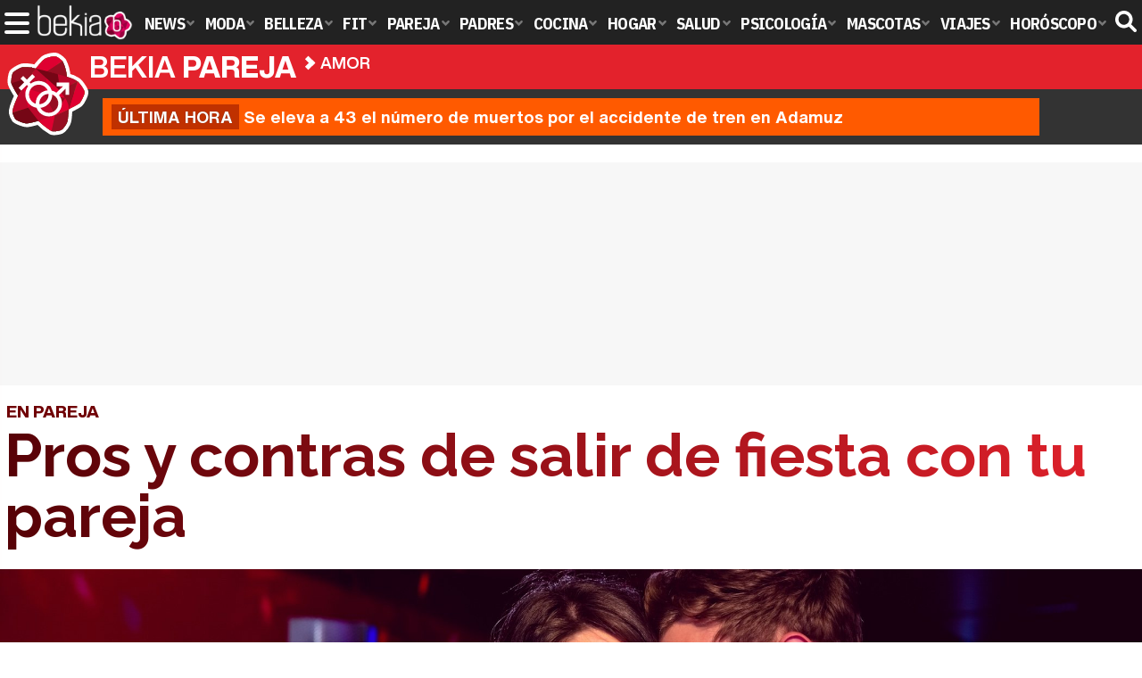

--- FILE ---
content_type: text/html; charset=UTF-8
request_url: https://www.bekiapareja.com/amor/pros-contras-salir-fiesta-pareja/
body_size: 15505
content:
<!DOCTYPE html>
<html lang="es">
<head>
<title>Pros y contras de salir de fiesta con tu pareja - Bekia Pareja</title>
<meta charset="utf-8"/>
<meta name="viewport" content="width=device-width, initial-scale=1.0, maximum-scale=1.0, user-scalable=no" />
<meta name="description" content="Una de las experiencias que puedes compartir con tu pareja es salir de fiesta. Descubre cuáles son las ventajas y desventajas de pasar una noche de fiesta con tu pareja." />
<meta name="robots" content="max-image-preview:large">
<link href="https://www.bekiapareja.com/amor/pros-contras-salir-fiesta-pareja/" rel="canonical"><script type="application/ld+json">{"@context":"http://schema.org","@type":"Article","articleSection":"Amor","mainEntityOfPage":{"@type":"WebPage","id":"https://www.bekiapareja.com/amor/pros-contras-salir-fiesta-pareja/","breadcrumb":{"@type":"BreadcrumbList","itemListElement":[{"@type":"ListItem","position":1,"item":{"@id":"https://www.bekiapareja.com","url":"https://www.bekiapareja.com","name":"Bekia Pareja"}},{"@type":"ListItem","position":2,"item":{"@id":"https://www.bekiapareja.com/amor/","url":"https://www.bekiapareja.com/amor/","name":"Amor"}},{"@type":"ListItem","position":3,"item":{"@id":"https://www.bekiapareja.com/amor/pros-contras-salir-fiesta-pareja/","url":"https://www.bekiapareja.com/amor/pros-contras-salir-fiesta-pareja/","name":"Pros y contras de salir de fiesta con tu pareja"}}]}},"author":{"@type":"Person","name":"Álvaro Jiménez de Blas"},"datePublished":"2018-07-12T12:30:45+02:00","dateModified":"2018-10-15T18:04:09+02:00","headline":"Pros y contras de salir de fiesta con tu pareja","url":"https://www.bekiapareja.com/amor/pros-contras-salir-fiesta-pareja/","articleBody":"Salir de fiesta es una de las diversiones más comunes de la sociedad actual pero hay un punto de inflexión a la hora de reunirse con los amigos cuando uno de los miembros del grupo empieza una relación con otra persona. Hay personas que defienden que lo mejor es salir de fiesta en pareja porque mejora, en gran medida, la relación amorosa que existe entre ambos. Ir a una discoteca con el novio o la novia puede ser muy positivo para algunos. En el lado opuesto, están aquellas personas que piensan que salir de fiesta a una discoteca con la pareja es algo muy negativo y que lo único que provoca es que empeore la relación con el grupo de amigos o que las noches no sean igual. Sair de fiesta con tu pareja puede mejorar la relaciónEl eterno debate entre si es mejor salir de fiesta en pareja o ir a la discoteca cada uno por su lado con el grupo de amigos parece no tener fin pero en este artículo se mostrarán los pros y los contras de ir en pareja a una discoteca. Antes de comenzar a detallar los pros y los contras de salir de fiesta con la pareja a una discoteca hay que destacar que cada relación es distinta y no siempre es positivo o negativo que los dos miembros de la relación salgan juntos. Pros de salir de fiesta con tu pareja. A continuación se va a explicar cuáles son los pros que tiene salir de fiesta con tu pareja, ya que puedes pasártelo de maravilla junto a esa persona que es tan especial en tu vida y en tu día a día. Pasión. La complicidad de la pareja puede llegar a límites insospechados por la emoción del momento, el ambiente de la discoteca o por el alcohol, que puede ayudar a perder la vergüenza y a ser más lanzados. No hay que dejar de lado al grupo de amigos si se sale con más gente pero la pareja puede aprovechar los ratos de mayor intimidad para dar rienda suelta a su pasión dentro de la discoteca. Saber disfrutar en pareja es algo muy positivo. Aprovecha los ratos de intimidad para dar rienda suelta a la pasiónConocer mejor a la pareja. Salir de fiesta a la discoteca en pareja puede ser la mejor forma de conocer más a fondo al otro miembro de la relación. Es bueno saber como se comporta el novio o la novia en un entorno como este. Todo el mundo conoce a su pareja en las reuniones familiares, tomando algo con los amigos en un bar, haciendo deporte o cuidado de la casa pero no todos saben como se comporta su pareja por las noches de fiesta en una discoteca. Ropa. Poder sorprender a tu pareja con un nuevo modelito es otro de los pros de salir de fiesta con el novio o la novia porque supone una nueva oportunidad para seguir enamorando al otro miembro de la relación. Salir de fiesta con el grupo de amigos pero salir también con la pareja quiere decir que hay que ir perfectos o perfectas porque nadie quiere que su novio o su novia se encuentre con una persona que sale de fiesta de cualquier manera. Seguridad. Salir de fiesta con la pareja da mucha seguridad porque siempre hay una persona pendiente de que no pase nada y ante cualquier mínimo problema se puede recurrir al novio o a la novia para solucionarlo. En una discoteca hay personas que no van en buenas condiciones por el alcohol y pueden buscar una pelea a la mínima por lo que es bueno tener al novio o a la novia para relajar la situación y para evitar que la situación vaya a más. Si vas acompañado de tu pareja tendrás mayor seguridad ante los problemas que puedan surgir en la nocheContras de salir de fiesta con tu pareja. Por el contrario, también se pueden encontrar una serie de contras cuando se sale de fiesta con la pareja, ya que se pueden dar algunas situaciones que se podrían evitar saliendo tan solo con los amigos o amigas. Libertad. Cuando la pareja esta cerca se tiende a no ser uno mismo porque hay cosas que pueden molestar al novio o la novia y antes de hablar sobre ese tema se prefiere no hacerlo y dejar de disfrutar de la fiesta. Es un elemento que no suele afectar a todas las parejas pero aquellos novios o novias que son celosos tienden a censurar cualquier acción que puedan malinterpretar y en las discotecas se pueden malinterpretar multitud de cosas. Grupo de amigos. Muchas parejas no encajan dentro del grupo de amigos con los que salen y se puede llegar a una situación incómoda en la que acaben saliendo los dos solos porque puede afectar al objetivo del grupo. Esto va encaminado a los grupos en los que solo hay chicos o chicas y que su objetivo a la hora de salir de fiesta es el de ligar y, si entra una persona con su pareja, se rompe el ambiente que había cuando todos o todas estaban solteros o solteras. A veces al salir de fiesta con el grupo de tu pareja puedes crear mal ambienteAgobio. Hay parejas que necesitan tener tiempo para dedicarse a sí mismos sin que esté el otro miembro de la relación y si se van de fiesta juntos puede llegar a ser agobiante y perjudicial para el futuro de la pareja. Esto va en función del tiempo que pase junta la pareja a diario, de la personalidad de cada uno de los miembros de la relación y de los objetivos que se marque cada uno a corto, medio y largo plazo junto a su pareja. ","image":{"@type":"ImageObject","url":"https://www.bekiapareja.com/images/articulos/portada/73000/73377.jpg","height":"800","width":"2100"},"isPartOf":{"@type":"WebSite","url":"https://www.bekiapareja.com","name":"Bekia"},"publisher":{"@type":"Organization","name":"Bekia","url":"https://www.bekiapareja.com","mainEntityOfPage":{"@type":"AboutPage","url":"https://www.bekiapareja.com/web/nosotros/"},"logo":{"@type":"ImageObject","url":"https://www.bekiapareja.com/images/bekiapareja.png","width":"600","height":"130"},"sameAs":["https://www.facebook.com/bekiapareja","https://www.twitter.com/bekiapareja"]}}</script>
<link rel="alternate" type="application/rss+xml" title="Bekia Pareja RSS" href="https://www.bekiapareja.com/rss/bekia-pareja.xml" />
<link rel="preconnect" href="https://fonts.gstatic.com">
<link rel="preconnect" href="https://fonts.gstatic.com" crossorigin />
<link rel="preload" href="https://securepubads.g.doubleclick.net/tag/js/gpt.js" as="script">
<link fetchpriority="high" rel="preload" as="image" href="" media="(max-width:250px)" />
<link fetchpriority="high" rel="preload" as="image" href="https://www.bekiapareja.com/images/articulos/portada/73000/73377-h4.jpg" media="(min-width:251px) and (max-width:350px)" />
<link fetchpriority="high" rel="preload" as="image" href="https://www.bekiapareja.com/images/articulos/portada/73000/73377-h3.jpg" media="(min-width:351px) and (max-width:550px)" />
<link fetchpriority="high" rel="preload" as="image" href="https://www.bekiapareja.com/images/articulos/portada/73000/73377-h2.jpg" media="(min-width:551px) and (max-width:750px)" />
<link fetchpriority="high" rel="preload" as="image" href="https://www.bekiapareja.com/images/articulos/portada/73000/73377-h1.jpg" media="(min-width:751px)" />
<link rel="stylesheet" href="//fonts.googleapis.com/css2?family=IBM+Plex+Sans+Condensed:wght@700&display=fallback" />
<link rel="preload" href="/fonts/HelveticaNowDisplay-XBd.woff2" as="font" type="font/woff2" crossorigin><link rel="preload" href="/fonts/HelveticaNowDisplay-Bold.woff2" as="font" type="font/woff2" crossorigin><link rel="preload" href="/fonts/HelveticaNowDisplay-Md.woff2" as="font" type="font/woff2" crossorigin><link rel="preload" href="/fonts/HelveticaNowText-Regular.woff2" as="font" type="font/woff2" crossorigin><link rel="preload" href="/fonts/HelveticaNowText-Regular.woff2" as="font" type="font/woff2" crossorigin><link rel="preload" href="/fonts/HelveticaNowText-Bold.woff2" as="font" type="font/woff2" crossorigin>
<link rel="stylesheet" href="//fonts.googleapis.com/css?family=Raleway:400,700,800&display=fallback" />
<link rel="stylesheet" href="https://www.bekiapareja.com/css/min.pareja.css?v=1.7.7" type="text/css"/>
<link rel="apple-touch-icon" sizes="180x180" href="/images/icons/pareja/apple-touch-icon-180x180.png">
<link rel="icon" type="image/png" href="/images/icons/pareja/favicon-32x32.png" sizes="32x32">
<link rel="icon" type="image/png" href="/images/icons/pareja/favicon-194x194.png" sizes="194x194">
<link rel="icon" type="image/png" href="/images/icons/pareja/favicon-96x96.png" sizes="96x96">
<link rel="icon" type="image/png" href="/images/icons/pareja/android-chrome-192x192.png" sizes="192x192">
<link rel="icon" type="image/png" href="/images/icons/pareja/favicon-16x16.png" sizes="16x16">
<link rel="shortcut icon" href="/images/icons/pareja/favicon.ico">
<meta name="msapplication-TileColor" content="#ffffff">
<meta name="msapplication-TileImage" content="/images/icons/pareja/mstile-144x144.png">
<meta name="msapplication-config" content="/images/icons/pareja/browserconfig.xml">
<meta name="theme-color" content="#ffffff">
<meta property="publishDate" content="2018-07-12T12:30:45+02:00"/>
<link href="https://www.bekiapareja.com/images/articulos/portada/73000/73377.jpg" rel="image_src"/>
<meta property="og:image" content="https://www.bekiapareja.com/images/articulos/portada/73000/73377.jpg"/>
<meta property="og:image:width" content="2100" />
<meta property="og:image:height" content="800" />
<meta property="og:image:alt" content="Pros y contras de salir de fiesta con tu pareja"/>
<meta property="og:image:type" content="image/jpeg" />
<meta property="og:title" content="Pros y contras de salir de fiesta con tu pareja"/>
<meta property="og:url" content="https://www.bekiapareja.com/amor/pros-contras-salir-fiesta-pareja/"/>
<meta property="og:description" content="Una de las experiencias que puedes compartir con tu pareja es salir de fiesta. Descubre cuáles son las ventajas y desventajas de pasar una noche de fiesta con tu pareja."/>
<meta property="og:type" content="article"/>
<meta property="og:updated_time" content="2018-10-15T18:04:09+02:00"/>
<meta property="article:modified_time" content="2018-10-15T18:04:09+02:00"/>
<meta property="article:published_time" content="2018-07-12T12:30:45+02:00"/>
<meta name="DC.title" content="Pros y contras de salir de fiesta con tu pareja"/>
<meta name="DC.description" content="Una de las experiencias que puedes compartir con tu pareja es salir de fiesta. Descubre cuáles son las ventajas y desventajas de pasar una noche de fiesta con tu pareja.">
<meta name="DC.identifier" content="https://www.bekiapareja.com/amor/pros-contras-salir-fiesta-pareja/"/>
<meta name="DC.subject" content="pros, contras, salir fiesta en pareja, ventajas salir fiesta en pareja, contras salir fiesta en pareja, pros y contras salir en pareja"/>
<meta name="DC.date" content="2018-07-12T12:30:45+02:00"/>
<meta name="DC.date.modified" content="2018-10-15T18:04:09+02:00"/>
<meta name="DC.language" content="es">
<meta name="DC.publisher" content="Bekia pareja" />
<meta name="twitter:card" content="summary_large_image">
<meta name="twitter:site" content="@bekiapareja">
<meta name="twitter:url" content="https://www.bekiapareja.com/amor/pros-contras-salir-fiesta-pareja/">
<meta name="twitter:title" content="Pros y contras de salir de fiesta con tu pareja">
<meta name="twitter:description" content="Una de las experiencias que puedes compartir con tu pareja es salir de fiesta. Descubre cuáles son las ventajas y desventajas de pasar una noche de fiesta con tu pareja.">
<meta name="twitter:image" content="https://www.bekiapareja.com/images/articulos/portada/73000/73377.jpg">
    <style>
        /*Publicidad*/
        .pub-top { text-align:center; margin-bottom:20px !important; }
        .pub-text{ margin:10px auto !important; width:300px; max-height:600px; overflow:hidden; text-align:center; background-color:#f7f7f7;}
        .pub-box-lat { height:850px; margin-bottom:20px;  text-align:center; }
        .pub-box-lat:nth-of-type(1), .pub-box-lat:nth-of-type(2) { height:750px; }
        .pub-box-lat .pub-lat { position:sticky; top:80px; }
        .hasbar .pub-box-lat .pub-lat { top:122px; }
        .pub-box-text { height:650px; background:#F7F7F7; border-radius:12px; text-align:center; margin-bottom:20px; }
        .pub-box-text .pub-text { position:sticky; top:50px; }
        .pub-box-intext { min-height:348px; background:#F7F7F7; border-radius:12px; text-align:center; margin-bottom:20px; }
        @media (max-width:600px) {
            .pub-box-text { height:auto; min-height:150px; }
        }
    </style>
    
                
        <!-- Google Tag Manager --> 
        <script>(function(w,d,s,l,i){w[l]=w[l]||[];w[l].push({'gtm.start': 
        new Date().getTime(),event:'gtm.js'});var f=d.getElementsByTagName(s)[0], 
        j=d.createElement(s),dl=l!='dataLayer'?'&l='+l:'';j.async=true;j.src= 
        'https://www.googletagmanager.com/gtm.js?id='+i+dl;f.parentNode.insertBefore(j,f); 
        })(window,document,'script','dataLayer','GTM-WQ74LFDP');</script> 
        <!-- End Google Tag Manager --> 
        
        
	<script> 
		(function(d,s,id,h,t){ 
		var js,r,djs = d.getElementsByTagName(s)[0]; 
		if (d.getElementById(id)) {return;} 
		js = d.createElement('script');js.id =id;js.async=1; 
		js.h=h;js.t=t; 
		r=encodeURI(btoa(d.referrer)); 
		js.src="//"+h+"/pixel/js/"+t+"/"+r; 
		djs.parentNode.insertBefore(js, djs); 
		}(document, 'script', 'dogtrack-pixel','noxv.spxl.socy.es', 'NOXV_491_646_733')); 
	</script> 
	<script src="https://cdn.gravitec.net/storage/8610d081428ed46eb966cc7171c1d72b/client.js" async></script>
</head>
<body>
<!-- Begin comScore Tag -->
<script data-cfasync="false">
	
(function(i,s,o,g,r,a,m){i['GoogleAnalyticsObject']=r;i[r]=i[r]||function(){
(i[r].q=i[r].q||[]).push(arguments)},i[r].l=1*new Date();a=s.createElement(o),
m=s.getElementsByTagName(o)[0];a.async=1;a.src=g;m.parentNode.insertBefore(a,m)
})(window,document,'script','//www.google-analytics.com/analytics.js','ga');
ga('create', 'UA-23430343-10', 'auto', 'main');

ga('create', 'UA-37727950-1', 'auto', 'secondary');
ga('main.send', 'pageview');
ga('secondary.send', 'pageview');

var myVar=setInterval(function(){refresca()},240000);
var myto = setTimeout(function(){
	if (document.getElementById('adsense')!=undefined){
		ga('main.send', 'event', 'Adblock', 'Unblocked', 'Non-blocked');
	}else{
		ga('main.send', 'event', 'Adblock', 'Blocked', 'Blocked');
	}
}, 2000);


function refresca(){
	ga("main.send", "event", "NoBounce", "refresh", "240");
	ga("secondary.send", "event", "NoBounce", "refresh", "240");
}
</script>
<div class="overlay" id="overmenu">
</div>
<header>
<div id="bntop">
    <div class="cnt">
        <div class="btnmenu" onclick="abrirMenu();"><span></span><span></span><span></span></div>
        <div class="lbekia"><a href="https://www.bekia.es"><span>Bekia</span></a></div>
<ul>
                        <li class="mact" onclick="window.open('https://www.bekia.es');"><span class="lnk">News</span>
                <section><ul>
                	
                    <li onclick="window.open('https://www.bekia.es/celebrities/');"><span class="lnk">Celebrities</span></li>
                	
                    <li onclick="window.open('https://www.bekia.es/realeza/');"><span class="lnk">Realeza</span></li>
                	
                    <li onclick="window.open('https://www.bekia.es/sociedad/');"><span class="lnk">Sociedad</span></li>
                	
                    <li onclick="window.open('https://www.bekia.es/cine/');"><span class="lnk">Cine</span></li>
                	
                    <li onclick="window.open('https://www.bekia.es/television/');"><span class="lnk">Televisión</span></li>
                	
                    <li onclick="window.open('https://www.bekia.es/musica/');"><span class="lnk">Música</span></li>
                                </ul></section>
            </li>
                                <li class="mmod" onclick="window.open('https://www.bekiamoda.com');"><span class="lnk">Moda</span>
                <section><ul>
                	
                    <li onclick="window.open('https://www.bekiamoda.com/tendencias/');"><span class="lnk">Tendencias</span></li>
                	
                    <li onclick="window.open('https://www.bekiamoda.com/articulos/');"><span class="lnk">Artículos</span></li>
                	
                    <li onclick="window.open('https://www.bekiamoda.com/looks/alfombra-roja/');"><span class="lnk">Looks</span></li>
                	
                    <li onclick="window.open('https://www.bekiamoda.com/disenadores/');"><span class="lnk">Diseñadores</span></li>
                	
                    <li onclick="window.open('https://www.bekiamoda.com/modelos-iconos/');"><span class="lnk">Modelos & Iconos</span></li>
                	
                    <li onclick="window.open('https://www.bekiamoda.com/marcas/');"><span class="lnk">Marcas</span></li>
                	
                    <li onclick="window.open('https://www.bekiamoda.com/complementos/');"><span class="lnk">Complementos</span></li>
                	
                    <li onclick="window.open('https://www.bekiamoda.com/ninos/');"><span class="lnk">Niños</span></li>
                	
                    <li onclick="window.open('https://www.bekiamoda.com/hombres/');"><span class="lnk">Hombres</span></li>
                                </ul></section>
            </li>
                                <li class="mbel" onclick="window.open('https://www.bekiabelleza.com');"><span class="lnk">Belleza</span>
                <section><ul>
                	
                    <li onclick="window.open('https://www.bekiabelleza.com/cara/');"><span class="lnk">Cara</span></li>
                	
                    <li onclick="window.open('https://www.bekiabelleza.com/cabello/');"><span class="lnk">Cabello</span></li>
                	
                    <li onclick="window.open('https://www.bekiabelleza.com/cuerpo/');"><span class="lnk">Cuerpo</span></li>
                	
                    <li onclick="window.open('https://www.bekiabelleza.com/looks/');"><span class="lnk">Looks</span></li>
                	
                    <li onclick="window.open('https://www.bekiabelleza.com/maquillaje/');"><span class="lnk">Maquillaje</span></li>
                	
                    <li onclick="window.open('https://www.bekiabelleza.com/tratamientos/');"><span class="lnk">Tratamientos</span></li>
                	
                    <li onclick="window.open('https://www.bekiabelleza.com/perfumes/');"><span class="lnk">Perfumes</span></li>
                	
                    <li onclick="window.open('https://www.bekiabelleza.com/celebrities/');"><span class="lnk">Celebrities</span></li>
                	
                    <li onclick="window.open('https://www.bekiabelleza.com/marcas/');"><span class="lnk">Marcas</span></li>
                	
                    <li onclick="window.open('https://www.bekiabelleza.com/hombres/');"><span class="lnk">Hombres</span></li>
                                </ul></section>
            </li>
                                <li class="mfit" onclick="window.open('https://www.bekiafit.com');"><span class="lnk">Fit</span>
                <section><ul>
                	
                    <li onclick="window.open('https://www.bekiafit.com/entrenamiento/');"><span class="lnk">Entrenamiento</span></li>
                	
                    <li onclick="window.open('https://www.bekiafit.com/dietas/');"><span class="lnk">Dietas</span></li>
                	
                    <li onclick="window.open('https://www.bekiafit.com/nutricion/');"><span class="lnk">Nutrición</span></li>
                	
                    <li onclick="window.open('https://www.bekiafit.com/cuerpo/');"><span class="lnk">Cuerpo</span></li>
                	
                    <li onclick="window.open('https://www.bekiafit.com/mente/');"><span class="lnk">Mente</span></li>
                                </ul></section>
            </li>
                                <li class="mpar"><a class="lnk" href="https://www.bekiapareja.com"><span>Pareja</span></a>
                <section><ul>
                	
                    <li><a class="lnk" href="https://www.bekiapareja.com/amor/"><span>Amor</span></a></li>
                	
                    <li><a class="lnk" href="https://www.bekiapareja.com/sexo/"><span>Sexualidad</span></a></li>
                	
                    <li><a class="lnk" href="https://www.bekiapareja.com/salud/"><span>Salud</span></a></li>
                	
                    <li><a class="lnk" href="https://www.bekiapareja.com/divorcio/"><span>Divorcio</span></a></li>
                	
                    <li><a class="lnk" href="https://www.bekiapareja.com/relatos/"><span>Relatos</span></a></li>
                                </ul></section>
            </li>
                                <li class="mpad" onclick="window.open('https://www.bekiapadres.com');"><span class="lnk">Padres</span>
                <section><ul>
                	
                    <li onclick="window.open('https://www.bekiapadres.com/alimentacion/');"><span class="lnk">Alimentación</span></li>
                	
                    <li onclick="window.open('https://www.bekiapadres.com/salud/');"><span class="lnk">Salud</span></li>
                	
                    <li onclick="window.open('https://www.bekiapadres.com/psicologia/');"><span class="lnk">Psicología</span></li>
                	
                    <li onclick="window.open('https://www.bekiapadres.com/educacion/');"><span class="lnk">Educación</span></li>
                	
                    <li onclick="window.open('https://www.bekiapadres.com/ocio/');"><span class="lnk">Ocio</span></li>
                	
                    <li onclick="window.open('https://www.bekiapadres.com/calculadoras/');"><span class="lnk">Calculadoras</span></li>
                	
                    <li onclick="window.open('https://www.bekiapadres.com/nombres-bebe/');"><span class="lnk">Nombres</span></li>
                	
                    <li onclick="window.open('https://www.bekiapadres.com/canciones/');"><span class="lnk">Canciones infantiles</span></li>
                	
                    <li onclick="window.open('https://www.bekiapadres.com/dibujos/');"><span class="lnk">Dibujos para colorear</span></li>
                	
                    <li onclick="window.open('https://www.bekiapadres.com/diccionario/');"><span class="lnk">Diccionario</span></li>
                                </ul></section>
            </li>
                                <li class="mcoc" onclick="window.open('https://www.bekiacocina.com');"><span class="lnk">Cocina</span>
                <section><ul>
                	
                    <li onclick="window.open('https://www.bekiacocina.com/recetas/');"><span class="lnk">Recetas</span></li>
                	
                    <li onclick="window.open('https://www.bekiacocina.com/dietas/');"><span class="lnk">Nutrición y dieta</span></li>
                	
                    <li onclick="window.open('https://www.bekiacocina.com/ingredientes/');"><span class="lnk">Alimentos</span></li>
                	
                    <li onclick="window.open('https://www.bekiacocina.com/gastronomia/');"><span class="lnk">Gastronomía</span></li>
                	
                    <li onclick="window.open('https://www.bekiacocina.com/restaurantes/');"><span class="lnk">Restaurantes</span></li>
                                </ul></section>
            </li>
                                <li class="mhog" onclick="window.open('https://www.bekiahogar.com');"><span class="lnk">Hogar</span>
                <section><ul>
                	
                    <li onclick="window.open('https://www.bekiahogar.com/bricolaje/');"><span class="lnk">Bricolaje</span></li>
                	
                    <li onclick="window.open('https://www.bekiahogar.com/decoracion/');"><span class="lnk">Decoración</span></li>
                	
                    <li onclick="window.open('https://www.bekiahogar.com/jardineria/');"><span class="lnk">Jardinería</span></li>
                	
                    <li onclick="window.open('https://www.bekiahogar.com/manualidades/');"><span class="lnk">Manualidades</span></li>
                	
                    <li onclick="window.open('https://www.bekiahogar.com/ecologia/');"><span class="lnk">Ecología</span></li>
                	
                    <li onclick="window.open('https://www.bekiahogar.com/economia/');"><span class="lnk">Economía doméstica</span></li>
                                </ul></section>
            </li>
                                <li class="msal" onclick="window.open('https://www.bekiasalud.com');"><span class="lnk">Salud</span>
                <section><ul>
                	
                    <li onclick="window.open('https://www.bekiasalud.com/medicamentos/');"><span class="lnk">Medicamentos</span></li>
                	
                    <li onclick="window.open('https://www.bekiasalud.com/enfermedades/');"><span class="lnk">Enfermedades</span></li>
                	
                    <li onclick="window.open('https://www.bekiasalud.com/cancer/');"><span class="lnk">Cáncer</span></li>
                	
                    <li onclick="window.open('https://www.bekiasalud.com/menopausia/');"><span class="lnk">Menopausia</span></li>
                	
                    <li onclick="window.open('https://www.bekiasalud.com/alergias/');"><span class="lnk">Alergias</span></li>
                	
                    <li onclick="window.open('https://www.bekiasalud.com/dietetica/');"><span class="lnk">Dietética</span></li>
                	
                    <li onclick="window.open('https://www.bekiasalud.com/vida-sana/');"><span class="lnk">Vida sana</span></li>
                                </ul></section>
            </li>
                                <li class="mpsi" onclick="window.open('https://www.bekiapsicologia.com');"><span class="lnk">Psicología</span>
                <section><ul>
                	
                    <li onclick="window.open('https://www.bekiapsicologia.com/terapia/');"><span class="lnk">Terapia</span></li>
                	
                    <li onclick="window.open('https://www.bekiapsicologia.com/ansiedad/');"><span class="lnk">Ansiedad</span></li>
                	
                    <li onclick="window.open('https://www.bekiapsicologia.com/depresion/');"><span class="lnk">Depresión</span></li>
                	
                    <li onclick="window.open('https://www.bekiapsicologia.com/emociones/');"><span class="lnk">Emociones</span></li>
                	
                    <li onclick="window.open('https://www.bekiapsicologia.com/coaching/');"><span class="lnk">Coaching</span></li>
                	
                    <li onclick="window.open('https://www.bekiapsicologia.com/relaciones/');"><span class="lnk">Relaciones</span></li>
                                </ul></section>
            </li>
                                <li class="mmas" onclick="window.open('https://www.bekiamascotas.com');"><span class="lnk">Mascotas</span>
                <section><ul>
                	
                    <li onclick="window.open('https://www.bekiamascotas.com/perros/');"><span class="lnk">Perros</span></li>
                	
                    <li onclick="window.open('https://www.bekiamascotas.com/gatos/');"><span class="lnk">Gatos</span></li>
                	
                    <li onclick="window.open('https://www.bekiamascotas.com/peces/');"><span class="lnk">Peces</span></li>
                	
                    <li onclick="window.open('https://www.bekiamascotas.com/pajaros/');"><span class="lnk">Pájaros</span></li>
                	
                    <li onclick="window.open('https://www.bekiamascotas.com/roedores/');"><span class="lnk">Roedores</span></li>
                	
                    <li onclick="window.open('https://www.bekiamascotas.com/exoticos/');"><span class="lnk">Exóticos</span></li>
                                </ul></section>
            </li>
                                <li class="mvia" onclick="window.open('https://www.bekiaviajes.com');"><span class="lnk">Viajes</span>
                <section><ul>
                	
                    <li onclick="window.open('https://www.bekiaviajes.com/destinos/');"><span class="lnk">Destinos</span></li>
                	
                    <li onclick="window.open('https://guiadejapon.bekiaviajes.com');"><span class="lnk">Guía de Japón</span></li>
                                </ul></section>
            </li>
                                <li class="mhor" onclick="window.open('https://www.bekia.es/horoscopo/');"><span class="lnk">Horóscopo</span>
                <section><ul>
                	
                    <li onclick="window.open('https://www.bekia.es/horoscopo/zodiaco/');"><span class="lnk">Zodíaco</span></li>
                	
                    <li onclick="window.open('https://www.bekia.es/horoscopo/chino/');"><span class="lnk">Horóscopo chino</span></li>
                	
                    <li onclick="window.open('https://www.bekia.es/horoscopo/tarot/');"><span class="lnk">Tarot</span></li>
                	
                    <li onclick="window.open('https://www.bekia.es/horoscopo/numerologia/');"><span class="lnk">Numerología</span></li>
                	
                    <li onclick="window.open('https://www.bekia.es/horoscopo/rituales/');"><span class="lnk">Rituales</span></li>
                	
                    <li onclick="window.open('https://www.bekia.es/horoscopo/test-compatibilidad/');"><span class="lnk">Test de compatibilidad</span></li>
                                </ul></section>
            </li>
            </ul>	
    <div id="modal-search">
        <form id="search" action="/buscar/">
            <input id="inputString" autocomplete="off" name="q" type="text" value="" placeholder="Buscar..."/>
        </form>
    </div>
    <div class="btnsearch"><svg width="24" height="24" viewBox="0 0 512 512"><path d="M500.3 443.7l-119.7-119.7c27.22-40.41 40.65-90.9 33.46-144.7C401.8 87.79 326.8 13.32 235.2 1.723C99.01-15.51-15.51 99.01 1.724 235.2c11.6 91.64 86.08 166.7 177.6 178.9c53.8 7.189 104.3-6.236 144.7-33.46l119.7 119.7c15.62 15.62 40.95 15.62 56.57 0C515.9 484.7 515.9 459.3 500.3 443.7zM79.1 208c0-70.58 57.42-128 128-128s128 57.42 128 128c0 70.58-57.42 128-128 128S79.1 278.6 79.1 208z"/></svg><span>Buscar</span></div>
</div>
</div>
</header>

<div class="sug-cnt"><div id="suggestions"></div></div>

<div id="bnwebbar">
    <div class="fpos"><div id="flor" onclick="window.location.href='https://www.bekiapareja.com';"></div></div>
    <nav><div class="cnt">
    <p class="tit"><span onclick="window.location.href='https://www.bekiapareja.com';">Bekia <b>pareja</b></span></p>        <p><span onclick="window.location.href='https://www.bekiapareja.com/amor/';">Amor</span></p>
    <p><span onclick="window.location.href='https://www.bekiapareja.com/amor/pros-contras-salir-fiesta-pareja/';">Pros y contras de salir de fiesta con tu pareja</span></p>
        </div></nav>
</div><div id="uh" class="uh">
	<div class="uhcnt">
		<a href="https://www.losreplicantes.com/articulos/sale-a-la-luz-brutal-revelacion-accidente-adamuz-culpables/" target="_blank"><b>Última hora</b> Se eleva a 43 el número de muertos por el accidente de tren en Adamuz</a>
	</div>
</div>
<main id="main" class="main_smc_bekiapareja">
      <div class="pub-top">
        <div id='top'></div>
        <div id='x01'></div>
    </div>
  <style>
.splide__container{box-sizing:border-box;position:relative}.splide__list{-webkit-backface-visibility:hidden;backface-visibility:hidden;display:-ms-flexbox;display:flex;height:100%;margin:0!important;padding:0!important}.splide.is-initialized:not(.is-active) .splide__list{display:block}.splide__pagination{-ms-flex-align:center;align-items:center;display:-ms-flexbox;display:flex;-ms-flex-wrap:wrap;flex-wrap:wrap;-ms-flex-pack:center;justify-content:center;margin:0;pointer-events:none}.splide__pagination li{display:inline-block;line-height:1;list-style-type:none;margin:0;pointer-events:auto}.splide__progress__bar{width:0}.splide{position:relative;visibility:hidden}.splide.is-initialized,.splide.is-rendered{visibility:visible}.splide__slide{-webkit-backface-visibility:hidden;backface-visibility:hidden;box-sizing:border-box;-ms-flex-negative:0;flex-shrink:0;list-style-type:none!important;margin:0;position:relative}.splide__slide img{vertical-align:bottom}.splide__spinner{animation:splide-loading 1s linear infinite;border:2px solid #999;border-left-color:transparent;border-radius:50%;bottom:0;contain:strict;display:inline-block;height:20px;left:0;margin:auto;position:absolute;right:0;top:0;width:20px}.splide__sr{clip:rect(0 0 0 0);border:0;height:1px;margin:-1px;overflow:hidden;padding:0;position:absolute;width:1px}.splide__toggle.is-active .splide__toggle__play,.splide__toggle__pause{display:none}.splide__toggle.is-active .splide__toggle__pause{display:inline}.splide__track{overflow:hidden;position:relative;z-index:0}@keyframes splide-loading{0%{transform:rotate(0)}to{transform:rotate(1turn)}}.splide__track--draggable{-webkit-touch-callout:none;-webkit-user-select:none;-ms-user-select:none;user-select:none}.splide__track--fade>.splide__list{display:block}.splide__track--fade>.splide__list>.splide__slide{left:0;opacity:0;position:absolute;top:0;z-index:0}.splide__track--fade>.splide__list>.splide__slide.is-active{opacity:1;position:relative;z-index:1}.splide--rtl{direction:rtl}.splide__track--ttb>.splide__list{display:block}.splide__arrow{-ms-flex-align:center;align-items:center;background:#EEE;border:0;border-radius:50%;cursor:pointer;display:-ms-flexbox;display:flex;height:2.5em;-ms-flex-pack:center;justify-content:center;opacity:.7;padding:0;position:absolute;top:50%;transform:translateY(-50%);width:2.5em;z-index:1}.splide__arrow svg{fill:#000;height:1.4em;width:1.4em}.splide__arrow:hover:not(:disabled){opacity:.9}.splide__arrow:disabled{opacity:.3}.splide__arrow:focus-visible{outline:3px solid #0bf;outline-offset:3px}.splide__arrow--prev{left:1em}.splide__arrow--prev svg{transform:scaleX(-1)}.splide__arrow--next{right:1em}.splide.is-focus-in .splide__arrow:focus{outline:3px solid #0bf;outline-offset:3px}.splide__pagination{bottom:.5em;left:0;padding:0 1em;position:absolute;right:0;z-index:1}.splide__pagination__page{background:#ccc;border:0;border-radius:50%;display:inline-block;height:8px;margin:3px;opacity:.7;padding:0;position:relative;transition:transform .2s linear;width:8px}.splide__pagination__page.is-active{background:#fff;transform:scale(1.4);z-index:1}.splide__pagination__page:hover{cursor:pointer;opacity:.9}.splide__pagination__page:focus-visible{outline:3px solid #0bf;outline-offset:3px}.splide.is-focus-in .splide__pagination__page:focus{outline:3px solid #0bf;outline-offset:3px}.splide__progress__bar{background:#ccc;height:3px}.splide__slide{-webkit-tap-highlight-color:transparent}.splide__slide:focus{outline:0}@supports(outline-offset:-3px){.splide__slide:focus-visible{outline:3px solid #0bf;outline-offset:-3px}}@media screen and (-ms-high-contrast:none){.splide__slide:focus-visible{border:3px solid #0bf}}@supports(outline-offset:-3px){.splide.is-focus-in .splide__slide:focus{outline:3px solid #0bf;outline-offset:-3px}}@media screen and (-ms-high-contrast:none){.splide.is-focus-in .splide__slide:focus{border:3px solid #0bf}.splide.is-focus-in .splide__track>.splide__list>.splide__slide:focus{border-color:#0bf}}.splide__toggle{cursor:pointer}.splide__toggle:focus-visible{outline:3px solid #0bf;outline-offset:3px}.splide.is-focus-in .splide__toggle:focus{outline:3px solid #0bf;outline-offset:3px}.splide__track--nav>.splide__list>.splide__slide{border:3px solid transparent;cursor:pointer}.splide__track--nav>.splide__list>.splide__slide.is-active{border:3px solid #000}.splide__arrows--rtl .splide__arrow--prev{left:auto;right:1em}.splide__arrows--rtl .splide__arrow--prev svg{transform:scaleX(1)}.splide__arrows--rtl .splide__arrow--next{left:1em;right:auto}.splide__arrows--rtl .splide__arrow--next svg{transform:scaleX(-1)}.splide__arrows--ttb .splide__arrow{left:50%;transform:translate(-50%)}.splide__arrows--ttb .splide__arrow--prev{top:1em}.splide__arrows--ttb .splide__arrow--prev svg{transform:rotate(-90deg)}.splide__arrows--ttb .splide__arrow--next{bottom:1em;top:auto}.splide__arrows--ttb .splide__arrow--next svg{transform:rotate(90deg)}.splide__pagination--ttb{bottom:0;display:-ms-flexbox;display:flex;-ms-flex-direction:column;flex-direction:column;left:auto;padding:1em 0;right:.5em;top:0}
.splide li { background:var(--destlighter); margin:0 0 15px 0; border-radius:12px; overflow:hidden; } .splide li img { width:100%; height:auto; } .splide li:hover { cursor:pointer; } .splide li a { display:block; text-align:center; padding:8px; font-family:'HelND'; font-weight:800; line-height:1.08em; font-size:18px; color:#000; transition:color .2s ease-in-out; } .splide li:hover a { color:var(--destdark); }
article .txt .splide a:after { display:none; }
.entradilla::first-letter { font-size: 71px; float:left; line-height:1em; padding: 1px 3px 0 0; font-weight: bold; vertical-align:initial; }
.blqdest.mov { margin-bottom:20px; }
.art-top picture { display:block; aspect-ratio:105/65; }
.wrapper .citiesrel { font-size:18px; margin:0 0 15px 0; background:#EAEBEC; padding:6px 8px; border-radius:8px; font-family:'HelND'; text-transform:uppercase; }
.wrapper .citiesrel a { display:block; color:#000; }
.wrapper .citiesrel a b { font-weight:800; }
.wrapper .citiesrel img { width:42px; height:42px; border-radius:40px; vertical-align:-13px; margin-right:3px; }
.infoextended { border:1px solid #EAEBEC; border-radius:8px; padding:12px;}
.authbar { background:#f8f9fa; border-radius:50px; overflow:hidden; height:60px; display:flex; }
.authbar img { width:60px; height:60px; }
.authbar .adata { padding:6px; }
.wrapper .info .infoextended .author:before { display:none; }
.wrapper .info .infoextended .author { font-size:18px; margin-bottom:2px; }
.wrapper .info .infoextended .adesc { font-family: 'HelNT'; font-size:14px; padding-left:2px; color:#555; line-height:1.05em; }
.toc li a:hover {cursor: pointer;}
.arecwrap { margin-top:-35px; }
.pub-box-intext { min-height:348px; background:#F7F7F7; border-radius:12px; text-align:center; margin-bottom:20px; }
@media(max-width:1100px) {
.wrapper .info .infoextended .author { margin-bottom:0; }
.authbar .adata { padding:3px 6px; }
}
</style>
<script src="https://www.bekiapareja.com/js/splide.min.js"></script>
<div id="article" class="article_smc_bekiapareja">
<div class="art-top">
	<div class="pretit"><span>EN PAREJA</span></div>
	<h1><span>Pros y contras de salir de fiesta con tu pareja</span></h1>
	
	<picture>
		<source media="(max-width:250px)" srcset="https://www.bekiapareja.com/images/articulos/portada/73000/73377-h4.jpg" width="200" height="124">
		<source media="(min-width:251px) and (max-width:350px)" srcset="https://www.bekiapareja.com/images/articulos/portada/73000/73377-h3.jpg" width="300" height="186">
		<source media="(min-width:351px) and (max-width:550px)" srcset="https://www.bekiapareja.com/images/articulos/portada/73000/73377-h2.jpg" width="500" height="310">
		<source media="(min-width:551px) and (max-width:750px)" srcset="https://www.bekiapareja.com/images/articulos/portada/73000/73377-h1.jpg" width="728" height="451">
		<source media="(min-width:751px)" srcset="https://www.bekiapareja.com/images/articulos/portada/73000/73377.jpg" width="1050" height="650">
		<img src="https://www.bekiapareja.com/images/articulos/portada/73000/73377.jpg" alt="Pros y contras de salir de fiesta con tu pareja" width="1050" height="650" decoding="async">
	</picture>
</div>
<div id="div_modal"></div>
<div class="wrapper">
	<div class="wraptxt">
	<div class="toc">
			</div>
	<div class="cnt">
	<div class="info">
				<div class="col1">
					<div class="author">Álvaro Jiménez de Blas</div>
				<div class="date">
						Última actualización: 15 Octubre 2018		</div>
			<div class="tcmtb">
				<span id="commlink" data-type="not" data-id="73377">
					¡Comenta!				</span>
			</div>
		</div>
			</div>
	<article>
		<div class="entradilla">Una de las experiencias que puedes compartir con tu pareja es salir de fiesta. Descubre cuáles son las ventajas y desventajas de pasar una noche de fiesta con tu pareja.</div>
									<div class="txt"><link href="https://www.bekia.es/css/videojs/player.css?v=1.0.3" rel="stylesheet">
<link href="https://www.bekia.es/css/bkeplayer.css?v=1.0.3" rel="stylesheet">
<link href="https://www.bekia.es/css/videojs/theme.css?v=1.0.6" rel="stylesheet">
<script defer src="https://www.bekia.es/js/videojs/player.js?v=1.0.2"></script>
<script defer src="//imasdk.googleapis.com/js/sdkloader/ima3.js"></script>
<script defer src="https://www.bekia.es/js/enlazarpip.js?v=1.0.3"></script>
<script defer src="https://www.bekia.es/js/bkeplayer.js?v=1.0.8"></script>
<div class="bkeplayer">
					<div class="tit-ep"><span>Vídeos Bekia</span></div>
					<div class="cnt-ep">
						<div class="mv-ep">
							<video id="vid-29073" data-stream="1" data-noads="0" class="video-js vjs-theme-dt" controls playsinline autoplay muted preload="metadata" width="640" height="360" poster="https://www.bekia.es/images/videos/4000/f4932.jpg" data-title="Montoya se viene abajo en &#039;Supervivientes 2025&#039; y amenaza con abandonar">
							  <source src="//v1.bekiavideos.com/4900/4932/playlist.m3u8" type="application/x-mpegURL"/>
							  <source src="//v1.bekiavideos.com/4900/4932/manifest.mpd" type="application/dash+xml"/>
								  <source src="//v1.bekiavideos.com/4900/4932.mp4" type='video/mp4'/>
								</video>
						</div>
						<div class="lv-ep">
							<ul class="lv-car">
								<li><a href="https://www.bekia.es/videos/raul-rodriguez-silvia-taules-cuentan-papel-familia-tele/">
								<picture>
									<img class='stpi' loading="lazy" class="stpi" decoding="async" alt="Raúl Rodríguez y Silvia Taulés nos cuentan su papel en &#039;La familia de la tele&#039;" src="https://www.bekia.es/images/videos/th/4000/4930-r0.jpg" width="207" height="115"/>
								</picture>
								<span>Raúl Rodríguez y Silvia Taulés nos cuentan su papel en 'La familia de la tele'</span></a></li>
								<li><a href="https://www.bekia.es/videos/kiko-matamoros-lydia-lozano-publico-edades-rtve-publico-pegado-novelas/">
								<picture>
									<img class='stpi' loading="lazy" class="stpi" decoding="async" alt="Kiko Matamoros y Lydia Lozano: &quot;Nuestro público es de todas las edades y RTVE tiene un público muy pegado a las novelas, al que tenemos que captar&quot;" src="https://www.bekia.es/images/videos/th/4000/4928-r0.jpg" width="207" height="115"/>
								</picture>
								<span>Kiko Matamoros y Lydia Lozano: "Nuestro público es de todas las edades y RTVE tiene un público muy pegado a las novelas, al que tenemos que captar"</span></a></li>
								<li><a href="https://www.bekia.es/videos/carlota-corredera-javier-hoyos-tele-representar-publico-tambien/">
								<picture>
									<img class='stpi' loading="lazy" class="stpi" decoding="async" alt="Carlota Corredera y Javier de Hoyos: &quot;La tele tiene que representar al público también y aquí están todos los perfiles posibles&quot;" src="https://www.bekia.es/images/videos/th/4000/4927-r0.jpg" width="207" height="115"/>
								</picture>
								<span>Carlota Corredera y Javier de Hoyos: "La tele tiene que representar al público también y aquí están todos los perfiles posibles&quo;</span></a></li>
								<li><a href="https://www.bekia.es/videos/tomo-felipe-infanta-sofia-no-recibir-formacion-militar/">
								<picture>
									<img class='stpi' loading="lazy" class="stpi" decoding="async" alt="Así se tomó Felipe VI que la Infanta Sofía no quisiera recibir formación militar" src="https://www.bekia.es/images/videos/th/4000/4931-r0.jpg" width="207" height="115"/>
								</picture>
								<span>Así se tomó Felipe VI que la Infanta Sofía no quisiera recibir formación militar</span></a></li>
								<li><a href="https://www.bekia.es/videos/belen-esteban-estoy-emocionada-contenta-feliz-llegar-rtve/">
								<picture>
									<img class='stpi' loading="lazy" class="stpi" decoding="async" alt="Belén Esteban: &quot;Estoy emocionada, muy contenta y muy feliz por llegar a RTVE&quot;" src="https://www.bekia.es/images/videos/th/4000/4925-r0.jpg" width="207" height="115"/>
								</picture>
								<span>Belén Esteban: "Estoy emocionada, muy contenta y muy feliz por llegar a RTVE"</span></a></li>
								<li><a href="https://www.bekia.es/videos/manu-baqueiro-entrevista-serie-perdiendo-juicio/">
								<picture>
									<img class='stpi' loading="lazy" class="stpi" decoding="async" alt="Manu Baqueiro: &quot;Tuve como referente a Bruce Willis en &#039;Luz de Luna&#039; para mi trabajo en la serie &#039;Perdiendo el juicio&#039;&quot;" src="https://www.bekia.es/images/videos/th/4000/4914-r0.jpg" width="207" height="115"/>
								</picture>
								<span>Manu Baqueiro: "Tuve como referente a Bruce Willis en 'Luz de Luna' para mi trabajo en la serie 'Perdiendo el juicio'"</span></a></li>
								<li><a href="https://www.bekia.es/videos/magdalena-suecia-responde-criticas-lanzar-propio-negocio/">
								<picture>
									<img class='stpi' loading="lazy" class="stpi" decoding="async" alt="Magdalena de Suecia responde a las críticas y explica por qué le han permitido lanzar su propio negocio" src="https://www.bekia.es/images/videos/th/4000/4929-r0.jpg" width="207" height="115"/>
								</picture>
								<span>Magdalena de Suecia responde a las críticas y explica por qué le han permitido lanzar su propio negocio</span></a></li>
							</ul>
						</div>
					</div>
				</div><p> <b>Salir de fiesta es una de las diversiones más comunes de la sociedad actual</b> pero hay un punto de inflexión a la hora de reunirse con los amigos cuando uno de los miembros del grupo empieza una <a href="https://www.bekiapareja.com/amor/evitar-padres-metan-relaciones-amorosas/">relación</a> con otra persona.</p><p> <b>Hay personas que defienden que lo mejor es salir de fiesta en pareja</b> porque mejora, en gran medida, la relación amorosa que existe entre ambos. Ir a una discoteca con <a href="https://www.bekiapareja.com/amor/10-frases-amor-perdon-pareja/">el novio o la novia</a> puede ser muy positivo para algunos.  <b>En el lado opuesto</b>, están aquellas personas que piensan que salir de fiesta a una discoteca <a href="https://www.bekiapareja.com/sexo/posturas-sexuales-kamasutra-abrazo-del-panda/">con la pareja</a> es algo muy negativo y que lo único que provoca es que empeore la relación con el grupo de amigos o que las noches no sean igual.<div class='pub-box-intext'><div id='intext'></div></div><div class="imgnc"><img class='stpi' loading="lazy" src="https://www.bekiapareja.com/images/articulos/73000/73377/1.jpg" style="aspect-ratio:750/350;" width="750" height="350" sizes="100vw" alt="Sair de fiesta con tu pareja puede mejorar la relación" loading="lazy" /><span>Sair de fiesta con tu pareja puede mejorar la relación</span></div><p> <b>El eterno debate entre si es mejor salir de fiesta en pareja o ir a la discoteca cada uno por su lado con el <a href="https://www.bekiapareja.com/amor/primera-noche-fiesta-amigos-pareja-como-actuo/">grupo de amigos</a> parece no tener fin</b> pero en este artículo se mostrarán los pros y los contras de ir en pareja a una discoteca. Antes de comenzar a detallar los pros y los contras de salir de fiesta con la pareja a una discoteca hay que destacar que  <b>cada relación es distinta</b> y no siempre es positivo o negativo que los dos miembros de la relación salgan juntos.</p><h2>Pros de salir de fiesta con tu pareja</h2><p>A continuación se va a explicar <a href="https://www.bekiapareja.com/sexo/posturas-sexuales-kamasutra-abrazo-del-panda/">cuáles son los pros</a> que tiene salir de fiesta con tu pareja, ya que puedes pasártelo de maravilla junto a esa persona que es tan especial en tu vida y en tu día a día. </p><h2>Pasión</h2><p>La complicidad de la pareja  <b>puede llegar a límites insospechados</b> por la emoción del momento, el ambiente de la discoteca o por el alcohol, que puede ayudar a perder la vergüenza y a ser más lanzados.  <b>No hay que dejar de lado al grupo de amigos</b> si se sale con más gente pero la pareja puede aprovechar <a href="https://www.bekiapareja.com/sexo/sexo-salvaje-10-posturas-para-practicarlo/">los ratos de mayor intimidad</a> para dar rienda suelta a su pasión dentro de la discoteca. Saber disfrutar en pareja es algo muy positivo.</p><div class="imgnc"><img class='stpi' loading="lazy" src="https://www.bekiapareja.com/images/articulos/73000/73377/2.jpg" style="aspect-ratio:750/350;" width="750" height="350" sizes="100vw" alt="Aprovecha los ratos de intimidad para dar rienda suelta a la pasión" loading="lazy" /><span>Aprovecha los ratos de intimidad para dar rienda suelta a la pasión</span></div><h2>Conocer mejor a la pareja</h2><p>Salir de fiesta a la discoteca en pareja puede ser la mejor forma de conocer más a fondo al otro miembro de la relación. Es bueno saber como se comporta el <a href="https://www.bekiapareja.com/amor/no-encuentro-hombre-mi-vida-estoy-haciendo-algo-mal/">novio</a> o la novia en un entorno como este.  <b>Todo el mundo conoce a su parej</b> a en las reuniones familiares, tomando algo con los amigos en un bar, haciendo deporte o cuidado de la casa pero no todos saben como se comporta su pareja por las noches de fiesta en una discoteca.</p><h2>Ropa</h2><p>Poder  <b>sorprender a tu pareja con un nuevo modelito es otro de los pros</b> de salir de fiesta con el novio o la novia porque supone una nueva oportunidad para seguir enamorando al otro miembro de la relación. Salir de fiesta con el grupo de amigos pero salir también con la pareja quiere decir que hay que ir perfectos o perfectas porque nadie quiere que su novio o su novia se encuentre <a href="https://www.bekiapareja.com/salud/como-sobrellevar-primera-navidad-desde-muerte-mi-pareja/">con una persona que sale de fiesta</a> de cualquier manera.</p><h2>Seguridad</h2><p>Salir de fiesta con la pareja  <b>da mucha seguridad porque siempre hay una persona pendiente de que no pase nada</b> y ante cualquier mínimo problema se puede recurrir al novio o a la novia para solucionarlo. En una discoteca hay personas que no van en <a href="https://www.bekiapareja.com/salud/ejemplos-discriminacion-mujeres-distintos-ambitos/">buenas condiciones</a> por el alcohol y pueden buscar una pelea a la mínima  <b>por lo que es bueno tener al novio o a la novia para relajar la situación</b> y para evitar que la situación vaya a más.</p><div class="imgnc"><img class='stpi' loading="lazy" src="https://www.bekiapareja.com/images/articulos/73000/73377/4.jpg" style="aspect-ratio:750/350;" width="750" height="350" sizes="100vw" alt="Si vas acompañado de tu pareja tendrás mayor seguridad ante los problemas que puedan surgir en la noche" loading="lazy" /><span>Si vas acompañado de tu pareja tendrás mayor seguridad ante los problemas que puedan surgir en la noche</span></div><h2>Contras de salir de fiesta con tu pareja</h2><p>Por el contrario, también se pueden encontrar  <b>una serie de contras</b> cuando se sale de fiesta con la pareja, ya que se pueden dar algunas situaciones que se podrían evitar saliendo tan solo con los amigos o amigas. </p><h2>Libertad</h2><p>Cuando la pareja esta cerca  <b>se tiende a no ser uno mismo</b> porque hay cosas que pueden molestar al novio o la novia y antes de hablar sobre ese tema se prefiere no hacerlo y dejar de disfrutar de la fiesta. Es un elemento que no suele afectar a todas las parejas pero aquellos <a href="https://www.bekiapareja.com/amor/tengo-envidia-que-hacer/">novios o novias que son celosos</a> tienden a censurar cualquier acción que puedan malinterpretar y en las discotecas se pueden malinterpretar multitud de cosas.</p><h2>Grupo de amigos</h2><p>Muchas parejas no encajan dentro del grupo de amigos con los que salen y  <b>se puede llegar a una situación incómoda</b> en la que acaben saliendo los dos solos porque puede afectar al objetivo del grupo. <a href="https://www.bekiapareja.com/sexo/swingers-intercambio-sexual-trio-convencer-pareja/">Esto va encaminado a los grupos</a> en los que solo hay chicos o chicas y que  <b>su objetivo a la hora de salir de fiesta es el de ligar</b> y, si entra una persona con su pareja, se rompe el ambiente que había cuando todos o todas estaban solteros o solteras.</p><div class="imgnc"><img class='stpi' loading="lazy" src="https://www.bekiapareja.com/images/articulos/73000/73377/3.jpg" style="aspect-ratio:750/350;" width="750" height="350" sizes="100vw" alt="A veces al salir de fiesta con el grupo de tu pareja puedes crear mal ambiente" loading="lazy" /><span>A veces al salir de fiesta con el grupo de tu pareja puedes crear mal ambiente</span></div><h2>Agobio</h2><p>Hay parejas que necesitan  <b>tener tiempo para dedicarse a sí mismos</b> sin que esté el otro miembro de la relación y si se van de fiesta juntos puede llegar a ser agobiante y perjudicial para el futuro de la pareja. Esto va en función del tiempo que pase junta la <a href="https://www.bekiapareja.com/amor/claves-crear-buena-impresion-suegros-primer-dia/">pareja</a> a diario, de la personalidad de cada uno de los miembros de la relación y de los objetivos que se marque cada uno a corto, medio y largo plazo junto a su pareja.</p></p></div>
	</article>
	</div>
	<div class="share">
		<a id="social-tw" title="Compartir en Twitter" target="new" rel="nofollow" href="https://twitter.com/intent/tweet?text=En @bekiapareja: Pros y contras de salir de fiesta con tu pareja: &url=https://www.bekiapareja.com/amor/pros-contras-salir-fiesta-pareja/"><svg width="20" height="20" viewBox="0 0 512 512"><path d="M459.37 151.716c.325 4.548.325 9.097.325 13.645 0 138.72-105.583 298.558-298.558 298.558-59.452 0-114.68-17.219-161.137-47.106 8.447.974 16.568 1.299 25.34 1.299 49.055 0 94.213-16.568 130.274-44.832-46.132-.975-84.792-31.188-98.112-72.772 6.498.974 12.995 1.624 19.818 1.624 9.421 0 18.843-1.3 27.614-3.573-48.081-9.747-84.143-51.98-84.143-102.985v-1.299c13.969 7.797 30.214 12.67 47.431 13.319-28.264-18.843-46.781-51.005-46.781-87.391 0-19.492 5.197-37.36 14.294-52.954 51.655 63.675 129.3 105.258 216.365 109.807-1.624-7.797-2.599-15.918-2.599-24.04 0-57.828 46.782-104.934 104.934-104.934 30.213 0 57.502 12.67 76.67 33.137 23.715-4.548 46.456-13.32 66.599-25.34-7.798 24.366-24.366 44.833-46.132 57.827 21.117-2.273 41.584-8.122 60.426-16.243-14.292 20.791-32.161 39.308-52.628 54.253z"/></svg></a>
		<a id="social-fb" title="Compartir en Facebook" target="new" rel="nofollow" href="https://www.facebook.com/sharer/sharer.php?u=https://www.bekiapareja.com/amor/pros-contras-salir-fiesta-pareja/"><svg width="20" height="23" viewBox="0 0 448 512"><path d="M400 32H48A48 48 0 0 0 0 80v352a48 48 0 0 0 48 48h137.25V327.69h-63V256h63v-54.64c0-62.15 37-96.48 93.67-96.48 27.14 0 55.52 4.84 55.52 4.84v61h-31.27c-30.81 0-40.42 19.12-40.42 38.73V256h68.78l-11 71.69h-57.78V480H400a48 48 0 0 0 48-48V80a48 48 0 0 0-48-48z"/></svg></a>
		<a id="social-lk" title="Compartir en LinkedIn" target="new" rel="nofollow" href="https://www.linkedin.com/shareArticle?mini=true&url=https://www.bekiapareja.com/amor/pros-contras-salir-fiesta-pareja/"><svg width="20" height="23" viewBox="0 0 448 512"><path d="M416 32H31.9C14.3 32 0 46.5 0 64.3v383.4C0 465.5 14.3 480 31.9 480H416c17.6 0 32-14.5 32-32.3V64.3c0-17.8-14.4-32.3-32-32.3zM135.4 416H69V202.2h66.5V416zm-33.2-243c-21.3 0-38.5-17.3-38.5-38.5S80.9 96 102.2 96c21.2 0 38.5 17.3 38.5 38.5 0 21.3-17.2 38.5-38.5 38.5zm282.1 243h-66.4V312c0-24.8-.5-56.7-34.5-56.7-34.6 0-39.9 27-39.9 54.9V416h-66.4V202.2h63.7v29.2h.9c8.9-16.8 30.6-34.5 62.9-34.5 67.2 0 79.7 44.3 79.7 101.9V416z"/></svg></a>
	</div>
	</div>
	<div class="wraplatf">
				<div class="wlblq dbplace">
			<div class="bcnt">
				  <div class='pub-box-lat'><div class='pub-lat'>
  <div id='right1'></div>
  </div></div>
  			</div>
			<div class="bloque1"></div>
		</div>
						<div class="wlblq">
			<div class="bcnt">
				<div class="blqdest">
					<div class="cnt dbplace">
												<strong>Artículos relacionados</strong>
						<section class="relacionadosn splide">
							  <div class="splide__track">
									<ul class="splide__list">
																			<li class="splide__slide"><img src="https://www.bekiapareja.com/images/articulos/th/62000/62376-q3.jpg" width="300" height="186" alt="10 frases bonitas de amor para conquistar a tu pareja en verano" loading="lazy" onclick="window.open('https://www.bekiapareja.com/amor/10-frases-bonitas-amor-conquistar-pareja-verano/', '_self');"/><a href="https://www.bekiapareja.com/amor/10-frases-bonitas-amor-conquistar-pareja-verano/" title="10 frases bonitas de amor para conquistar a tu pareja en verano"><span>10 frases bonitas de amor para conquistar a tu pareja en verano</span></a></li>
																			<li class="splide__slide"><img src="https://www.bekiapareja.com/images/articulos/th/72000/72098-q3.jpg" width="300" height="186" alt="¿Por qué mi novio no logra llegar al orgasmo?" loading="lazy" onclick="window.open('https://www.bekiapareja.com/sexo/por-que-novio-logra-llegar-orgasmo/', '_self');"/><a href="https://www.bekiapareja.com/sexo/por-que-novio-logra-llegar-orgasmo/" title="¿Por qué mi novio no logra llegar al orgasmo?"><span>¿Por qué mi novio no logra llegar al orgasmo?</span></a></li>
																			<li class="splide__slide"><img src="https://www.bekiapareja.com/images/articulos/th/72000/72171-q3.jpg" width="300" height="186" alt="5 regalos originales para el cumpleaños de tu novio" loading="lazy" onclick="window.open('https://www.bekiapareja.com/amor/cinco-regalos-originales-cumpleanos-novio/', '_self');"/><a href="https://www.bekiapareja.com/amor/cinco-regalos-originales-cumpleanos-novio/" title="5 regalos originales para el cumpleaños de tu novio"><span>5 regalos originales para el cumpleaños de tu novio</span></a></li>
																			<li class="splide__slide"><img src="https://www.bekiapareja.com/images/articulos/th/72000/72177-q3.jpg" width="300" height="186" alt="Cartas de amor para pedir matrimonio a tu pareja" loading="lazy" onclick="window.open('https://www.bekiapareja.com/amor/cartas-amor-pedir-matrimonio/', '_self');"/><a href="https://www.bekiapareja.com/amor/cartas-amor-pedir-matrimonio/" title="Cartas de amor para pedir matrimonio a tu pareja"><span>Cartas de amor para pedir matrimonio a tu pareja</span></a></li>
																			<li class="splide__slide"><img src="https://www.bekiapareja.com/images/articulos/th/72000/72244-q3.jpg" width="300" height="186" alt="10 frases de amor para pedir perdón a tu pareja" loading="lazy" onclick="window.open('https://www.bekiapareja.com/amor/10-frases-amor-perdon-pareja/', '_self');"/><a href="https://www.bekiapareja.com/amor/10-frases-amor-perdon-pareja/" title="10 frases de amor para pedir perdón a tu pareja"><span>10 frases de amor para pedir perdón a tu pareja</span></a></li>
																			<li class="splide__slide"><img src="https://www.bekiapareja.com/images/articulos/th/72000/72263-q3.jpg" width="300" height="186" alt="No encuentro al hombre de mi vida: ¿estoy haciendo algo mal?" loading="lazy" onclick="window.open('https://www.bekiapareja.com/amor/no-encuentro-hombre-mi-vida-estoy-haciendo-algo-mal/', '_self');"/><a href="https://www.bekiapareja.com/amor/no-encuentro-hombre-mi-vida-estoy-haciendo-algo-mal/" title="No encuentro al hombre de mi vida: ¿estoy haciendo algo mal?"><span>No encuentro al hombre de mi vida: ¿estoy haciendo algo mal?</span></a></li>
																			<li class="splide__slide"><img src="https://www.bekiapareja.com/images/articulos/th/72000/72343-q3.jpg" width="300" height="186" alt="Cómo evitar que los padres se metan en las relaciones amorosas" loading="lazy" onclick="window.open('https://www.bekiapareja.com/amor/evitar-padres-metan-relaciones-amorosas/', '_self');"/><a href="https://www.bekiapareja.com/amor/evitar-padres-metan-relaciones-amorosas/" title="Cómo evitar que los padres se metan en las relaciones amorosas"><span>Cómo evitar que los padres se metan en las relaciones amorosas</span></a></li>
																			<li class="splide__slide"><img src="https://www.bekiapareja.com/images/articulos/th/73000/73008-q3.jpg" width="300" height="186" alt="Posturas sexuales del Kamasutra: el abrazo del panda" loading="lazy" onclick="window.open('https://www.bekiapareja.com/sexo/posturas-sexuales-kamasutra-abrazo-del-panda/', '_self');"/><a href="https://www.bekiapareja.com/sexo/posturas-sexuales-kamasutra-abrazo-del-panda/" title="Posturas sexuales del Kamasutra: el abrazo del panda"><span>Posturas sexuales del Kamasutra: el abrazo del panda</span></a></li>
																		</ul>
							  </div>
						</section>
												<strong>Lo más leído</strong>
						<section class="topn splide">
							  <div class="splide__track">
									<ul class="splide__list">
																			<li class="splide__slide"><img src="https://www.bekiapareja.com/images/articulos/portada/40000/40215-h4.jpg" width="300" height="186" alt="Speed dating: una forma diferente de ligar" loading="lazy" onclick="window.open('https://www.bekiapareja.com/amor/speed-dating-forma-diferente-ligar/', '_self');"/><a href="https://www.bekiapareja.com/amor/speed-dating-forma-diferente-ligar/" title="Speed dating: una forma diferente de ligar"><span>Speed dating: una forma diferente de ligar</span></a></li>
																			<li class="splide__slide"><img src="https://www.bekiapareja.com/images/articulos/portada/82000/82034-h4.jpg" width="300" height="186" alt="Highsexuales: descubre qué les gusta a este tipo de hombres" loading="lazy" onclick="window.open('https://www.bekiapareja.com/sexo/highsexuales-descubre-gusta-este-tipo-hombre/', '_self');"/><a href="https://www.bekiapareja.com/sexo/highsexuales-descubre-gusta-este-tipo-hombre/" title="Highsexuales: descubre qué les gusta a este tipo de hombres"><span>Highsexuales: descubre qué les gusta a este tipo de hombres</span></a></li>
																			<li class="splide__slide"><img src="https://www.bekiapareja.com/images/articulos/portada/24000/24052-h4.jpg" width="300" height="186" alt="Consejos para mantener a la familia unida" loading="lazy" onclick="window.open('https://www.bekiapareja.com/amor/consejos-mantener-familia-unida/', '_self');"/><a href="https://www.bekiapareja.com/amor/consejos-mantener-familia-unida/" title="Consejos para mantener a la familia unida"><span>Consejos para mantener a la familia unida</span></a></li>
																			<li class="splide__slide"><img src="https://www.bekiapareja.com/images/articulos/portada/65000/65131-h4.jpg" width="300" height="186" alt="Test para saber si eres realmente homófobo y no lo sabías" loading="lazy" onclick="window.open('https://www.bekiapareja.com/salud/test-saber-eres-homofobo-no-sabias/', '_self');"/><a href="https://www.bekiapareja.com/salud/test-saber-eres-homofobo-no-sabias/" title="Test para saber si eres realmente homófobo y no lo sabías"><span>Test para saber si eres realmente homófobo y no lo sabías</span></a></li>
																			<li class="splide__slide"><img src="https://www.bekiapareja.com/images/articulos/portada/46000/46040-h4.jpg" width="300" height="186" alt="Sexo y deporte: ¿Es cierto que correr es bueno para tener erecciones más potentes?" loading="lazy" onclick="window.open('https://www.bekiapareja.com/sexo/sexo-deporte-es-cierto-correr-es-bueno-para-tener-erecciones-mas-potentes/', '_self');"/><a href="https://www.bekiapareja.com/sexo/sexo-deporte-es-cierto-correr-es-bueno-para-tener-erecciones-mas-potentes/" title="Sexo y deporte: ¿Es cierto que correr es bueno para tener erecciones más potentes?"><span>Sexo y deporte: ¿Es cierto que correr es bueno para tener erecciones más potentes?</span></a></li>
																			<li class="splide__slide"><img src="https://www.bekiapareja.com/images/articulos/portada/45000/45279-h4.jpg" width="300" height="186" alt="Amor de verano: 4 consejos para exprimir al máximo nuestra relación estival" loading="lazy" onclick="window.open('https://www.bekiapareja.com/amor/amor-verano-consejo-exprimir-relacion/', '_self');"/><a href="https://www.bekiapareja.com/amor/amor-verano-consejo-exprimir-relacion/" title="Amor de verano: 4 consejos para exprimir al máximo nuestra relación estival"><span>Amor de verano: 4 consejos para exprimir al máximo nuestra relación estival</span></a></li>
																			<li class="splide__slide"><img src="https://www.bekiapareja.com/images/articulos/portada/46000/46611-h4.jpg" width="300" height="186" alt="Enfermedades del pene: Hipospadias" loading="lazy" onclick="window.open('https://www.bekiapareja.com/salud/enfermedad-pene-hispopadias/', '_self');"/><a href="https://www.bekiapareja.com/salud/enfermedad-pene-hispopadias/" title="Enfermedades del pene: Hipospadias"><span>Enfermedades del pene: Hipospadias</span></a></li>
																			<li class="splide__slide"><img src="https://www.bekiapareja.com/images/articulos/portada/85000/85151-h4.jpg" width="300" height="186" alt="Juguetes sexuales para los más experimentados" loading="lazy" onclick="window.open('https://www.bekiapareja.com/sexo/juguetes-sexuales-mas-experimentados/', '_self');"/><a href="https://www.bekiapareja.com/sexo/juguetes-sexuales-mas-experimentados/" title="Juguetes sexuales para los más experimentados"><span>Juguetes sexuales para los más experimentados</span></a></li>
																			<li class="splide__slide"><img src="https://www.bekiapareja.com/images/articulos/portada/41000/41543-h4.jpg" width="300" height="186" alt="Dieta para mejorar tu vida sexual: 3 alimentos para prevenir la eyaculación precoz" loading="lazy" onclick="window.open('https://www.bekiapareja.com/sexo/dieta-para-mejorar-vida-sexual-3-alimentos-prevenir-eyaculacion-precoz/', '_self');"/><a href="https://www.bekiapareja.com/sexo/dieta-para-mejorar-vida-sexual-3-alimentos-prevenir-eyaculacion-precoz/" title="Dieta para mejorar tu vida sexual: 3 alimentos para prevenir la eyaculación precoz"><span>Dieta para mejorar tu vida sexual: 3 alimentos para prevenir la eyaculación precoz</span></a></li>
																			<li class="splide__slide"><img src="https://www.bekiapareja.com/images/articulos/portada/69000/69649-h4.jpg" width="300" height="186" alt="Chemsex: conoce todo sobre esta peligrosa práctica" loading="lazy" onclick="window.open('https://www.bekiapareja.com/sexo/chemsex-conoce-todo-sobre-peligrosa-practica/', '_self');"/><a href="https://www.bekiapareja.com/sexo/chemsex-conoce-todo-sobre-peligrosa-practica/" title="Chemsex: conoce todo sobre esta peligrosa práctica"><span>Chemsex: conoce todo sobre esta peligrosa práctica</span></a></li>
																		</ul>
							  </div>
						</section>
					</div>
				</div>
			</div>
			<div class="bloque2"></div>
		</div>
						<div class="wlblq dbplace blqlast" id="ret4">
			<div class="bcnt">
					<div class='pub-box-lat'><div class='pub-lat'>
	<div id='right2'></div>
	</div></div>
			</div>
						<div class="bloquef"></div>
					</div>
																					</div>
</div>
<div class="wrapext">
<p class="bar-tit">Artículos recomendados</p>
<div class="arecwrap">
	<div id="addoor-position"></div>
</div>
</div>

<script>
  document.addEventListener( 'DOMContentLoaded', function () {
	new Splide('.relacionadosn',{type:'loop', perPage:1, pagination:false, autoplay:true,}).mount();	new Splide('.topn',{type:'loop', perPage:1, pagination:false, autoplay:true,}).mount();

	document.getElementById("commlink").addEventListener("click", function() {
			var scriptTag = document.createElement("script"), // create a script tag
				firstScriptTag = document.getElementsByTagName("script")[0]; // find the first script tag in the document
			scriptTag.src = '/js/comentarios.js'; // set the source of the script to your script
			firstScriptTag.parentNode.insertBefore(scriptTag, firstScriptTag); // append the script to the DOM
		});
  } );
</script>

	<div id="commslider">
		<span class="cerrar"></span>
		<div class="contenido"></div>
	</div>
	<div id='bottom' class='pub-top'></div>
</main>
<footer>
	<div id="footer-bekia"><div class="cnt">
		<p class="lbekia"><span>Bekia</span></p>
		<ul>
			<li><a href="https://www.bekia.es" id="ft-act" target="_blank">News</a></li>			<li><a href="https://www.bekiamoda.com" id="ft-moda" target="_blank">Moda</a></li>			<li><a href="https://www.bekiabelleza.com" id="ft-belleza" target="_blank">Belleza</a></li>			<li><a href="https://www.bekiafit.com" id="ft-fit" target="_blank">Fit</a></li>						<li><a href="https://www.bekiapadres.com" id="ft-padres" target="_blank">Padres</a></li>			<li><a href="https://www.bekiacocina.com" id="ft-cocina" target="_blank">Cocina</a></li>			<li><a href="https://www.bekiahogar.com" id="ft-hogar" target="_blank">Hogar</a></li>			<li><a href="https://www.bekiasalud.com" id="ft-salud" target="_blank">Salud</a></li>			<li><a href="https://www.bekiapsicologia.com" id="ft-psicologia" target="_blank">Psicología</a></li>			<li><a href="https://www.bekiamascotas.com" id="ft-mascotas" target="_blank">Mascotas</a></li>			<li><a href="https://www.bekiaviajes.com" id="ft-viajes" target="_blank">Viajes</a></li>			<li><a href="https://www.bekia.es/navidad" id="ft-navidad" target="_blank">Navidad</a></li>			<li><a href="https://www.bekia.es/horoscopo/" id="ft-horoscopo" target="_blank">Horóscopo</a></li>		</ul>
	</div></div>
	<div class="ocntmenu" data-id="7">
		<ul class="mbtn">
			<li onclick="window.location.href='https://www.bekiapareja.com/web/nosotros/'; return false;">Quiénes somos</li>
			<li onclick="window.location.href='https://www.bekiapareja.com/web/legal/'; return false;">Aviso legal</li>
						<li onclick="window.__tcfapi('displayConsentUi', 2, function() {} );">Gestionar cookies y privacidad</li>
						<li onclick="window.location.href='https://www.bekiapareja.com/web/gdpr/'; return false;">Política de privacidad</li>
			<li onclick="window.location.href='https://www.bekiapareja.com/web/cookies/'; return false;">Política de cookies</li>
			<li onclick="window.location.href='https://www.bekiapareja.com/web/contacto/'; return false;">Contacta</li>
			<li onclick="window.location.href='https://www.bekiapareja.com/web/publicidad/'; return false;">Publicidad</li>
			<li><a href='https://www.bekiapareja.com/web/mapa/'>Mapa web</a></li>		</ul>
	</div>
</footer>
<script type="text/javascript" src="/js/gpt.js"></script>

<script type="text/javascript">
var myto = setTimeout(function(){
  if (document.getElementById('adsense')!=undefined){
    ga('main.send', 'event', 'Adblock', 'Unblocked', 'Non-blocked');
  }else{
    ga('main.send', 'event', 'Adblock', 'Blocked', 'Blocked');
  }
}, 2000);
</script>

      <script src="https://www.bekiapareja.com/js/genn_nojq.min.js?v=1.1.9"></script>
  
<script>
      function ajax_add_optima(){
        return;
          const script = document.createElement('script');
          script.src = "//servg1.net/o.js?uid=a6a9ff0d0f1e980b3cea04fa";
          script.async = true;
          document.body.appendChild(script);
      }
    
      var _nAdzq = _nAdzq || [];
      (function () {
          _nAdzq.push(["setIds", "198201d27f710c2c"]);
          _nAdzq.push(["setConsentOnly", true]);
          var e = "https://notifpush.com/scripts/";
          var t = document.createElement("script"); t.type = "text/javascript";
          t.defer = true;
          t.async = true;
          t.src = e + "nadz-sdk.js";
          var s = document.getElementsByTagName("script")[0]; s.parentNode.insertBefore(t, s)
      })();
</script>
<script defer src="https://static.cloudflareinsights.com/beacon.min.js/vcd15cbe7772f49c399c6a5babf22c1241717689176015" integrity="sha512-ZpsOmlRQV6y907TI0dKBHq9Md29nnaEIPlkf84rnaERnq6zvWvPUqr2ft8M1aS28oN72PdrCzSjY4U6VaAw1EQ==" data-cf-beacon='{"version":"2024.11.0","token":"561fe5a6fa7f422e81cfc7f46dc44e99","r":1,"server_timing":{"name":{"cfCacheStatus":true,"cfEdge":true,"cfExtPri":true,"cfL4":true,"cfOrigin":true,"cfSpeedBrain":true},"location_startswith":null}}' crossorigin="anonymous"></script>
</body>
</html>

--- FILE ---
content_type: text/plain
request_url: https://www.google-analytics.com/j/collect?v=1&_v=j102&a=426690584&t=pageview&_s=1&dl=https%3A%2F%2Fwww.bekiapareja.com%2Famor%2Fpros-contras-salir-fiesta-pareja%2F&ul=en-us%40posix&dt=Pros%20y%20contras%20de%20salir%20de%20fiesta%20con%20tu%20pareja%20-%20Bekia%20Pareja&sr=1280x720&vp=1280x720&_u=IEDAAEABAAAAACAAI~&jid=2065048374&gjid=39238080&cid=1709260962.1769018916&tid=UA-23430343-10&_gid=2001821650.1769018916&_r=1&_slc=1&z=106080607
body_size: -451
content:
2,cG-JDK5M6H8PD